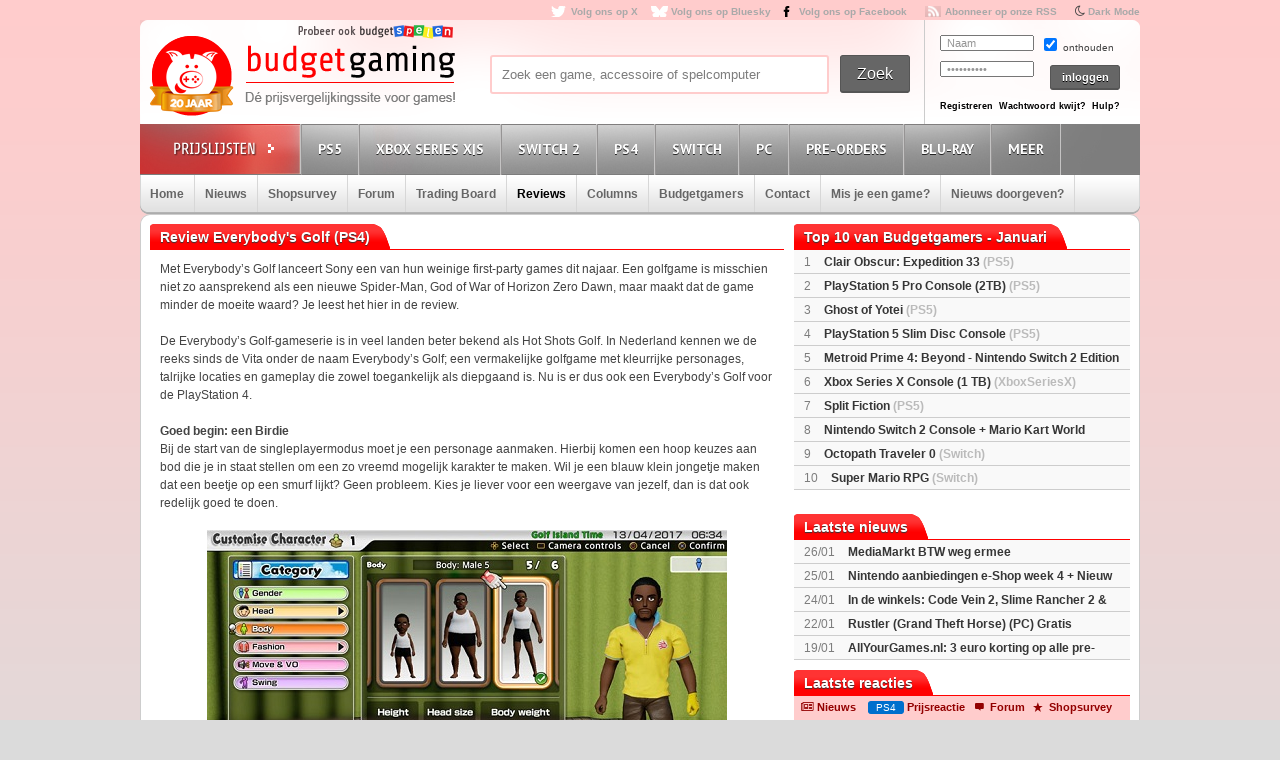

--- FILE ---
content_type: text/html; charset=utf8
request_url: https://www.budgetgaming.nl/game-review/everybody04896s+golf_ps4.html
body_size: 18326
content:
<!DOCTYPE html PUBLIC "-//W3C//DTD XHTML 1.0 Transitional//EN"
        "http://www.w3.org/TR/xhtml1/DTD/xhtml1-transitional.dtd">

<html xmlns="http://www.w3.org/1999/xhtml"  dir="ltr" lang="nl">

<head>
    <meta charset=UTF-8>
    <!-- Global Site Tag (gtag.js) - Google Analytics -->
    <!--
    <script  src="https://www.googletagmanager.com/gtag/js?id=UA-329139-1"></script>
    <script>
        window.dataLayer = window.dataLayer || [];
        function gtag()
        gtag('js', new Date());

        gtag('config', 'UA-329139-1');
    </script>
-->
    <!-- Global site tag (gtag.js) - Google Analytics -->
    <script src="https://www.googletagmanager.com/gtag/js?id=G-44FVWTLJBY"></script>
    <script>
        window.dataLayer = window.dataLayer || [];
        function gtag(){
            dataLayer.push(arguments);
        }
        gtag('js', new Date());

        gtag('config', 'G-44FVWTLJBY');
    </script>


    <script type="text/javascript">

        var _gaq = _gaq || [];
        _gaq.push(['_setAccount', 'UA-329139-1']);
        _gaq.push(['_trackPageview']);
        setTimeout("_gaq.push(['_trackEvent', '15_seconds', 'read'])",15000);

        (function() {
            var ga = document.createElement('script'); ga.type = 'text/javascript'; ga.async = true;
            ga.src = ('https:' == document.location.protocol ? 'https://ssl' : 'http://www') + '.google-analytics.com/ga.js';
            var s = document.getElementsByTagName('script')[0]; s.parentNode.insertBefore(ga, s);
        })();

    </script>


    <title>everybody's golf kopen</title>
    <meta name="description" content="Budgetgaming.nl, de prijsvergelijkingssite voor games! Vergelijk prijzen, game-koopjes, beoordeel winkels, ervaringen, game-forum, gamereviews en columns"/>
    <meta name="keywords" content="xbox one, ps4, 3ds, wii U, games, prijzen, spellen, spel, prijsvergelijk, playstation 3, ps3, xbox 360, 360, nintento wii, wii, nintendo DS, DS, PSP, Playstation Portable, shopsurvey, gameforum, goedkoopste prijs, aanbieding"/>
    <!--<meta http-equiv="Content-Type" content="text/html;charset=ISO-8859-1" />-->
    <meta name='impact-site-verification' value='-1937190430' />
    <meta name="verification" content="63bf15ccd898fdba4d89b09d9f764873" />
    <meta name="google-site-verification" content="ZjYEixG0G9mTcg4lRhwsN3A1CGkqLeGY2vG4-oRrOZY" />
    <meta name="tradetracker-site-verification" content="a15906a5d109819c38678456e69511cab3da7206" />
    <!-- TradeDoubler site verification 2945278 -->
    <link rel="shortcut icon" href="/fav/favicon.ico" type="image/x-icon" />
    <link rel="apple-touch-icon" sizes="57x57" href="/fav/apple-touch-icon-57x57.png">
    <link rel="apple-touch-icon" sizes="60x60" href="/fav/apple-touch-icon-60x60.png">
    <link rel="apple-touch-icon" sizes="72x72" href="/fav/apple-touch-icon-72x72.png">
    <link rel="apple-touch-icon" sizes="76x76" href="/fav/apple-touch-icon-76x76.png">
    <link rel="apple-touch-icon" sizes="114x114" href="/fav/apple-touch-icon-114x114.png">
    <link rel="apple-touch-icon" sizes="120x120" href="/fav/apple-touch-icon-120x120.png">
    <link rel="apple-touch-icon" sizes="144x144" href="/fav/apple-touch-icon-144x144.png">
    <link rel="apple-touch-icon" sizes="152x152" href="/fav/apple-touch-icon-152x152.png">
    <link rel="apple-touch-icon" sizes="180x180" href="/fav/apple-touch-icon-180x180.png">
    <link rel="icon" type="image/png" href="/fav/favicon-16x16.png" sizes="16x16">
    <link rel="icon" type="image/png" href="/fav/favicon-32x32.png" sizes="32x32">
    <link rel="icon" type="image/png" href="/fav/favicon-96x96.png" sizes="96x96">
    <link rel="icon" type="image/png" href="/fav/android-chrome-192x192.png" sizes="192x192">
    <meta name="msapplication-square70x70logo" content="/fav/smalltile.png" />
    <meta name="msapplication-square150x150logo" content="/fav/mediumtile.png" />
    <meta name="msapplication-wide310x150logo" content="/fav/widetile.png" />
    <meta name="msapplication-square310x310logo" content="/fav/largetile.png" />




    <meta name="aa284df3bf35d1c" content="a1d124bf6ede854930c9121788a5422d" />
    <!-- stylesheets -->
    <link rel="stylesheet" href="/css/style.css?v=213" type="text/css" media="screen" />
    <link rel="stylesheet" href="/css/flaticon.css">
    <link rel="stylesheet" href="/css/animation.css">
    <link rel="stylesheet" href="/css/fontello-embedded.css">
    <link rel="stylesheet" href="/font/fontello-6d8df7f1/css/bg_icons.css">

    <link href="https://maxcdn.bootstrapcdn.com/font-awesome/4.2.0/css/font-awesome.min.css" rel="stylesheet">

    <link rel="stylesheet" href="/css/rood.css?v=76" type="text/css" media="screen" />
    <link rel="stylesheet" href="/css/menu.css?v=2" type="text/css" media="screen" />
    <link rel="stylesheet" href="/css/colorbox.css" type="text/css" media="screen" />
    <link rel="stylesheet" type="text/css" href="/css/rating.css" media="screen"/>
    <link rel="stylesheet" type="text/css" href="/css/tables.css" media="screen"/>

    <!--
    <script
            src="https://code.jquery.com/jquery-3.4.1.min.js"
            integrity="sha256-CSXorXvZcTkaix6Yvo6HppcZGetbYMGWSFlBw8HfCJo="
            crossorigin="anonymous"></script>
    <script
            src="https://code.jquery.com/ui/1.12.1/jquery-ui.min.js"
            integrity="sha256-VazP97ZCwtekAsvgPBSUwPFKdrwD3unUfSGVYrahUqU="
            crossorigin="anonymous"></script>
    <script
            src="https://code.jquery.com/color/jquery.color-2.1.2.min.js"
            integrity="sha256-H28SdxWrZ387Ldn0qogCzFiUDDxfPiNIyJX7BECQkDE="
            crossorigin="anonymous"></script>
    <script src="https://cdnjs.cloudflare.com/ajax/libs/jquery-tools/1.2.7/jquery.tools.min.js"></script>
    <script type='text/javascript' src='/js/jquery.colorbox-min.js'></script>
    <script src="https://cdnjs.cloudflare.com/ajax/libs/jquery.colorbox/1.6.4/i18n/jquery.colorbox-nl.js"></script>


    <script type="text/javascript" charset="utf8" src="https://cdn.datatables.net/1.10.20/js/jquery.dataTables.js"></script>
-->

    <script src="/js/jquery-3.4.1.min.js"></script>
    <script src="/js/jquery-ui.min.js"></script>
    <script src="/js/jquery.color-2.1.2.min.js"></script>
    <script src="/js/jquery127tools.min.js"></script>
    <script type='text/javascript' src='/js/jquery.colorbox-min.js'></script>
    <script src="/js/jquery.colorbox-nl.js"></script>


    <script type="text/javascript" charset="utf8" src="/js/jquery.dataTables.js"></script>

    <!--
    <script type='text/javascript' src="/js/jquerytools.js"></script>
    <script type='text/javascript' src='/js/jquery.colorbox-min.js'></script>
-->

    <!--
        <script type='text/javascript' src="/js/jquery.min.js"></script>
        <script type='text/javascript' src="/js/jquery.tools.min.js"></script>
        <script type='text/javascript' src='/js/jquery.colorbox-min.js'></script>
        <script type="text/javascript" language="javascript" src="/js/jquery.dataTables.min.js"></script>
    -->


    <script type='text/javascript' src="/js/canvasjs.min.js?v=1"></script>
    <script src="/js/twitter.js"></script>
    <script type='text/javascript' src='/js/bg.js?v=14'></script>
    <script type='text/javascript' src='/js/modernizr-1.7.min.js'></script>
    <script type="text/javascript" src="/js/superfish.js"></script>
    <!-- <script type='text/javascript' src='js/cufon-yui.js'></script> -->
    <!-- <script type='text/javascript' src='js/Share-Regular_400.font.js'></script> -->
    <link href='https://fonts.googleapis.com/css?family=Play:400,700' rel='stylesheet' type='text/css'>
    <link href='https://fonts.googleapis.com/css?family=PT+Sans+Narrow:400,700' rel='stylesheet' type='text/css'>
    <link href='https://fonts.googleapis.com/css?family=PT+Sans:400,700,400italic' rel='stylesheet' type='text/css'>

    <script type='text/javascript' src="/js/formvalidator.js?v=18"></script>
    <script type='text/javascript' src="/js/addIdentifiableClassnames.js"></script>
    <!--[if (gte IE 6)&(lte IE 8)]>
    <script type="text/javascript" src="/js/selectivizr.js"></script>
    <![endif]-->






    <!--
    <script type='text/javascript' src='http://partner.googleadservices.com/gampad/google_service.js'>
    </script>
    <script type='text/javascript'>
        GS_googleAddAdSenseService("ca-pub-0679975395820445");
        GS_googleEnableAllServices();
    </script>
    <script type='text/javascript'>
        GA_googleAddSlot("ca-pub-0679975395820445", "Header-Budgetgaming");
        GA_googleAddSlot("ca-pub-0679975395820445", "Leaderboard-Budgetgaming");
        GA_googleAddSlot("ca-pub-0679975395820445", "Leaderboard-2-Budgetgaming");
        GA_googleAddSlot("ca-pub-0679975395820445", "Rectangle-Budgetgaming");
        GA_googleAddSlot("ca-pub-0679975395820445", "Interstitial-Budgetgaming");
    </script>
    <script type='text/javascript'>
        GA_googleFetchAds();
    </script>
-->
    <script>
        $(document).ready(function() {
            var allLinks = $('a');
            $(allLinks).each(function() {
                addAffiliate(this);
            })
        });
        function addAffiliate(link) {
            if((link.href).indexOf("http://www.budgetgaming.nl") > -1) {
                var tempurl = link.href.replace("http://www.budgetgaming.nl","https://www.budgetgaming.nl");
                link.href = tempurl;
            }
            var myAmazonCode = "budgetgamingn-21";
            if((link.href).indexOf("amazon.co.uk") > -1 && (link.href).indexOf(myAmazonCode) < 0) {
                link.href = updateURLParameter(link.href, 'tag', myAmazonCode) ;
            }

            if((link.href).indexOf("amazon.de") > -1 && (link.href).indexOf('budgetgamin0c-21') < 0) {
                link.href = updateURLParameter(link.href, 'tag', 'budgetgamin0c-21') ;
                link.href = updateURLParameter(link.href, 'language', 'nl_NL') ;
            }

            if((link.href).indexOf("amazon.nl") > -1 && (link.href).indexOf('budgetgami071-21') < 0) {
                link.href = updateURLParameter(link.href, 'tag', 'budgetgami071-21') ;
                //link.href = updateURLParameter(link.href, 'language', 'nl_NL') ;
            }
            if((link.href).indexOf("amazon.com.be") > -1 && (link.href).indexOf('budgetgamingb-21') < 0) {
                link.href = updateURLParameter(link.href, 'tag', 'budgetgamingb-21') ;
                //link.href = updateURLParameter(link.href, 'language', 'nl_NL') ;
            }

            if((link.href).indexOf("amazon.fr") > -1 && (link.href).indexOf('budgetgamin00-21') < 0) {
                link.href = updateURLParameter(link.href, 'tag', 'budgetgamin00-21') ;
            }
            if((link.href).indexOf("amazon.it") > -1 && (link.href).indexOf('budgetgamin01-21') < 0) {
                link.href = updateURLParameter(link.href, 'tag', 'budgetgamin01-21') ;
            }
            //
            if((link.href).indexOf("amazon.es") > -1 && (link.href).indexOf('budgetgaminge-21') < 0) {
                link.href = updateURLParameter(link.href, 'tag', 'budgetgaminge-21') ;
            }
            if((link.href).indexOf("amazon.co.jp") > -1 && (link.href).indexOf('budgetgaminjp-22') < 0) {
                link.href = updateURLParameter(link.href, 'tag', 'budgetgaminjp-22') ;
            }

            if((link.href).indexOf("partner.bol.com") > -1 && (link.href).indexOf('s=411') < 0) {
                link.href = updateURLParameter(link.href, 's', '411') ;
            }

            if((link.href).indexOf("https://www.mediamarkt.nl") > -1 && (link.href).indexOf('clk.tradedoubler.com') < 0) {
                var tempurl = "https://www.budgetgaming.nl/forward.php?s=mm&u=" + encodeURIComponent(link.href);
                link.href = tempurl;
            }
            if((link.href).indexOf("direct.playstation.com") > -1 && (link.href).indexOf('sonyps.prf.hn') < 0) {
                var tempurl = "https://sonyps.prf.hn/click/camref:1100l3YAVg/[p_id:1011l8750]/destination:" + encodeURIComponent(link.href);
                link.href = tempurl;
            }
            //
            if((link.href).indexOf("http://www.mediamarkt.nl") > -1 && (link.href).indexOf('clk.tradedoubler.com') < 0) {
                var tempurl = "https://www.budgetgaming.nl/forward.php?s=mm&u=" + encodeURIComponent(link.href);
                link.href = tempurl;
            }
            if((link.href).indexOf("https://store.nintendo.nl") > -1 && (link.href).indexOf('nintendo-nl.pxf.io') < 0) {
                var tempurl = "https://nintendo-nl.pxf.io/c/4118255/1886379/22561?u=" + encodeURIComponent(link.href);
                link.href = tempurl;
            }
            if((link.href).indexOf("http://outlet.mediamarkt.nl") > -1 && (link.href).indexOf('clk.tradedoubler.com') < 0) {
                var tempurl = "https://www.budgetgaming.nl/forward.php?s=mm&u=" + encodeURIComponent(link.href);
                link.href = tempurl;
            }
            if((link.href).indexOf("https://outlet.mediamarkt.nl") > -1 && (link.href).indexOf('clk.tradedoubler.com') < 0) {
                var tempurl = "https://www.budgetgaming.nl/forward.php?s=mm&u=" + encodeURIComponent(link.href);
                link.href = tempurl;
            }
            if((link.href).indexOf("instant-gaming.com") > -1 && (link.href).indexOf('budgetgaming') < 0) {
                link.href = updateURLParameter(link.href, 'igr', 'budgetgaming') ;
            }
            if((link.href).indexOf("http://www.mediamarkt.be") > -1 && (link.href).indexOf('clk.tradedoubler.com') < 0) {
                var tempurl = "https://clk.tradedoubler.com/click?p=272943&a=3066405&epi=lrp&g=23373056&url=" + link.href;
                link.href = tempurl;
            }
            if((link.href).indexOf("https://www.mediamarkt.be") > -1 && (link.href).indexOf('clk.tradedoubler.com') < 0) {
                var tempurl = "https://clk.tradedoubler.com/click?p=272943&a=3066405&epi=lrp&g=23373056&url=" + link.href;
                link.href = tempurl;
            }

            if((link.href).indexOf("humblebundle.com") > -1) {
                var tempurl = "https://humblebundleinc.sjv.io/c/4118255/2087718/25796?prodsku=hadeanlands_storefront&u=" + encodeURIComponent(link.href);
                link.href = tempurl;
            }

         //   if((link.href).indexOf("http://www.wehkamp.nl") > -1 && (link.href).indexOf('1101lNPG') < 0) {
         //       //var tempurl = "http://clk.tradedoubler.com/click?p=209839&a=2177719&g=20143802&epi=lrt&url=" + link.href;
         //       //var tempurl = "https://prf.hn/click/camref:1101lNPG/destination:" + encodeURIComponent(link.href);
         //       var tempurl = "https://www.budgetgaming.nl/forward.php?s=weh&u=" + encodeURIComponent(link.href);
         //       link.href = tempurl;
         //   }

            if((link.href).indexOf("gog.com") > -1 && (link.href).indexOf('adtraction') < 0) {
                link.href = "https://track.adtraction.com/t/t?a=1578845458&as=1162180463&t=2&tk=1&url="+link.href;
            }

            if((link.href).indexOf("bookspot.nl") > -1 && (link.href).indexOf('adtraction') < 0) {
                link.href = "https://on.bookspot.nl/t/t?a=1741618209&as=1162180463&t=2&tk=1&url="+link.href;
            }

//            if((link.href).indexOf("https://www.wehkamp.nl") > -1 && (link.href).indexOf('1101lNPG') < 0) {
//                //var tempurl = "https://prf.hn/click/camref:1101lNPG/destination:" + encodeURIComponent(link.href);
//                var tempurl = "https://www.budgetgaming.nl/forward.php?s=weh&u=" + encodeURIComponent(link.href);
//                link.href = tempurl;
//            }

            if((link.href).indexOf("otto.nl") > -1 && (link.href).indexOf('1100l5dEM') < 0) {
                var tempurl = "https://prf.hn/click/camref:1100l5dEM/destination:" + encodeURIComponent(link.href);
                link.href = tempurl;
            }

            if((link.href).indexOf("fanatical.com") > -1 && (link.href).indexOf('lt45') < 0) {
                var tempurl = "https://lt45.net/c/?si=13482&li=1594588&wi=20760&ws=&dl=" + encodeURIComponent(link.href.replace("https://www.fanatical.com/",""));
                link.href = tempurl;
            }
            //https://lt45.net/c/?si=13482&li=1594588&wi=20760&ws=&dl=en%2Fgame%2Fanno-1800-standard-edition
            /*
            if((link.href).indexOf("http://www.microsoftstore.com") > -1 && (link.href).indexOf('clkde.tradedoubler.com') < 0) {
                var tempurl = "https://clkde.tradedoubler.com/click?p=190944&a=1441745&g=0&url=" + link.href;
                link.href = tempurl;
            }
            */
            //if((link.href).indexOf("microsoft.com") > -1 && (link.href).indexOf('linksynergy') < 0) {
            //    var tempurl = "https://click.linksynergy.com/deeplink?id=E8NZ5Zg*E5A&mid=46136&murl=" + link.href;
            //    link.href = tempurl;
           // }
            /*
            if((link.href).indexOf("https://www.microsoft.com") > -1 && (link.href).indexOf('clkde.tradedoubler.com') < 0) {
                var tempurl = "https://clkde.tradedoubler.com/click?p=190944&a=1441745&g=0&url=" + link.href;
                link.href = tempurl;
            }
            if((link.href).indexOf("http://www.shop4nl.nl") > -1 && (link.href).indexOf('lt45.net') < 0) {
                var tempurl = "https://lt45.net/c/?wi=20760&si=10319&li=1457089&ws=&dl=" + link.href.replace("http://www.shop4nl.nl/","");
                link.href = tempurl;
            }
            if((link.href).indexOf("https://www.shop4nl.nl") > -1 && (link.href).indexOf('lt45.net') < 0) {
                var tempurl = "https://lt45.net/c/?wi=20760&si=10319&li=1457089&ws=&dl=" + link.href.replace("https://www.shop4nl.nl/","");
                link.href = tempurl;
            }
            if((link.href).indexOf("http://www.shop4nl.com") > -1 && (link.href).indexOf('lt45.net') < 0) {
                var tempurl = "https://lt45.net/c/?wi=20760&si=10319&li=1457089&ws=&dl=" + link.href.replace("http://www.shop4nl.com/","");
                link.href = tempurl;
            }
            if((link.href).indexOf("https://www.shop4nl.com") > -1 && (link.href).indexOf('lt45.net') < 0) {
                var tempurl = "https://lt45.net/c/?wi=20760&si=10319&li=1457089&ws=&dl=" + link.href.replace("https://www.shop4nl.com/","");
                link.href = tempurl;
            }*/
            if((link.href).indexOf("topgear.nl") > -1 && (link.href).indexOf('tradetracker') < 0) {
                var tempurl = "https://tc.tradetracker.net/?c=24200&m=12&a=2987&r=&u=" + link.href;
                link.href = tempurl;
            }
            if((link.href).indexOf("http://www.zavvi.nl") > -1) {
                var tempurl = "https://www.awin1.com/cread.php?awinmid=8664&awinaffid=375743&clickref=&p=" + link.href + "";
                link.href = tempurl;
            }
            if((link.href).indexOf("https://www.zavvi.nl") > -1) {
                var tempurl = "https://www.awin1.com/cread.php?awinmid=8664&awinaffid=375743&clickref=&p=" + link.href + "";
                link.href = tempurl;
            }
           // if((link.href).indexOf("kinguin") > -1) {
           //     var tempurl = "https://www.awin1.com/cread.php?awinmid=8265&awinaffid=375743&clickref=&p=" + link.href + "";
           //     link.href = tempurl;
           // }
            if((link.href).indexOf("http://www.game.co.uk") > -1) {
                var tempurl = "https://click.linksynergy.com/link?id=E8NZ5Zg*E5A&offerid=494875.10082576082&type=2&murl=" + link.href;
                link.href = tempurl;
            }
            if((link.href).indexOf("steelseries.com") > -1) {
                var tempurl = "https://prf.hn/click/camref:1101lkhqF/creativeref:1101l48385/destination:" + link.href;
                link.href = tempurl;
            }

            if((link.href).indexOf("https://www.game.co.uk") > -1) {
                var tempurl = "https://click.linksynergy.com/link?id=E8NZ5Zg*E5A&offerid=494875.10082576082&type=2&murl=" + link.href;
                link.href = tempurl;
            }

            if((link.href).indexOf("http://www.collishop.be") > -1) {
                var tempurl = "https://tc.tradetracker.net/?c=17787&m=12&a=27127&u=" + link.href;
                link.href = tempurl;
            }
            if((link.href).indexOf("https://www.collishop.be") > -1) {
                var tempurl = "https://tc.tradetracker.net/?c=17787&m=12&a=27127&u=" + link.href;
                link.href = tempurl;
            }
/*
            if((link.href).indexOf("http://www.toysrus.nl") > -1) {
                var tempurl = "https://ad.zanox.com/ppc/?31293869C337603210&zpar6=DF_1&ULP=[[" + link.href + "]]";
                link.href = tempurl;
            }
            if((link.href).indexOf("https://www.toysrus.nl") > -1) {
                var tempurl = "https://ad.zanox.com/ppc/?31293869C337603210&zpar6=DF_1&ULP=[[" + link.href + "]]";
                link.href = tempurl;
            }
*/
            if((link.href).indexOf("http://www.base.com") > -1) {
                var tempurl = "https://www.awin1.com/cread.php?awinmid=2694&awinaffid=110533&clickref=&p=" + encodeURIComponent(link.href) + "";
                link.href = tempurl;
            }
            if((link.href).indexOf("https://www.base.com") > -1) {
                var tempurl = "https://www.awin1.com/cread.php?awinmid=2694&awinaffid=110533&clickref=&p=" + encodeURIComponent(link.href) + "";
                link.href = tempurl;
            }

       //     if((link.href).indexOf("https://www.gamemania.nl") > -1 && (link.href).indexOf('forward.php') < 0) {
                //var tempurl = "http://tc.tradetracker.net/?c=22455&m=1264368&a=2987&u=" + encodeURIComponent(link.href) + "";
         //       var tempurl = "https://www.budgetgaming.nl/forward.php?s=gm&u=" + encodeURIComponent(link.href) + "";
          //      link.href = tempurl;
          //  }
           // if((link.href).indexOf("http://www.gamemania.nl") > -1 && (link.href).indexOf('forward.php') < 0) {
                //var tempurl = "http://tc.tradetracker.net/?c=22455&m=1264368&a=2987&u=" + encodeURIComponent(link.href) + "";
           //     var tempurl = "https://www.budgetgaming.nl/forward.php?s=gm&u=" + encodeURIComponent(link.href) + "";
           //     link.href = tempurl;
           // }
          //  if((link.href).indexOf("https://www.gamemania.be") > -1 && (link.href).indexOf('forward.php') < 0) {
                //var tempurl = "http://tc.tradetracker.net/?c=22455&m=1264368&a=2987&u=" + encodeURIComponent(link.href) + "";
          //      var tempurl = "https://www.budgetgaming.nl/forward.php?s=gm&u=" + encodeURIComponent(link.href) + "";
          //      link.href = tempurl;
          //  }
          //  if((link.href).indexOf("http://www.gamemania.be") > -1 && (link.href).indexOf('forward.php') < 0) {
                //var tempurl = "http://tc.tradetracker.net/?c=22455&m=1264368&a=2987&u=" + encodeURIComponent(link.href) + "";
          //      var tempurl = "https://www.budgetgaming.nl/forward.php?s=gm&u=" + encodeURIComponent(link.href) + "";
          //      link.href = tempurl;
          //  }
            //if((link.href).indexOf("bcc.nl") > -1 && (link.href).indexOf('forward.php') < 0)   {
                //var tempurl = "http://tc.tradetracker.net/?c=22455&m=1264368&a=2987&u=" + encodeURIComponent(link.href) + "";
            //    var tempurl = "https://www.budgetgaming.nl/forward.php?s=bcc&u=" + encodeURIComponent(link.href) + "";
            //    link.href = tempurl;
           // }

            //if((link.href).indexOf("cdkeys.com") > -1 && (link.href).indexOf('mw_aref=bgaming') < 0) {
            if((link.href).indexOf("cdkeys.com") > -1) {
                var tempurl = "https://loaded.pxf.io/c/4118255/2835207/18216?u=" + link.href;
                link.href = tempurl;
            }

            if((link.href).indexOf("loaded.com") > -1) {
                var tempurl = "https://loaded.pxf.io/c/4118255/2835207/18216?u=" + link.href;
                link.href = tempurl;
            }

            if((link.href).indexOf("mmoga.com") > -1 && (link.href).indexOf('ref=45277') < 0) {
                link.href = updateURLParameter(link.href, 'ref', '45277') ;

            }

         //   if((link.href).indexOf("gamivo.com") > -1) {
         //       var tempurl = "https://lt45.net/c/?si=12971&li=1572060&wi=20760&ws=&dl=" + link.href.replace("https://www.gamivo.com/","").replace("http://www.gamivo.com/","") + "";
         //       link.href = tempurl;
         //   }

            if((link.href).indexOf("bookdepository.com") > -1) {
                //link.href = updateURLParameter(link.href, 'a_aid', 'bgaming') ;
                // var tempurl = "https://www.awin1.com/cread.php?awinmid=2694&awinaffid=110533&clickref=&p=" + encodeURIComponent(link.href) + "";
                var tempurl = "https://www.awin1.com/cread.php?awinmid=16829&awinaffid=375743&clickref=&p=" + encodeURIComponent(link.href) + "";
                link.href = tempurl;
            }
            //if((link.href).indexOf("https://www.bookdepository.com") > -1 && (link.href).indexOf('a_aid=bgaming') < 0) {
            //    link.href = updateURLParameter(link.href, 'a_aid', 'bgaming') ;

            //}eneba.com
          //  if((link.href).indexOf("eneba.com") > -1) {
          //      var tempurl = "https://ndt5.net/c/?si=14162&li=1610515&wi=20760&ws=&dl=" + link.href.replace("https://www.eneba.com/","").replace("http://www.eneba.com/","") + "";
          //      link.href = tempurl;
          //  }
            if((link.href).indexOf("voidu.com") > -1) {
                var tempurl = "https://lt45.net/c/?si=12328&li=1541858&wi=20760&ws=&dl=" + link.href.replace("https://www.voidu.com/","").replace("http://www.voidu.com/","") + "";
                link.href = tempurl;
            }

            if((link.href).indexOf("http://www.coolblue.nl") > -1 && (link.href).indexOf('forward.php') < 0) {
                var tempurl = "https://www.budgetgaming.nl/forward.php?s=cb&u=" + encodeURIComponent(link.href);
                link.href = tempurl;
            }
            if((link.href).indexOf("https://www.coolblue.nl") > -1 && (link.href).indexOf('forward.php') < 0) {
                var tempurl = "https://www.budgetgaming.nl/forward.php?s=cb&u=" + encodeURIComponent(link.href);
                link.href = tempurl;
            }
            if((link.href).indexOf("coolshop.nl") > -1) {
                //var tempurl = "https://track.adtraction.com/t/t?a=1491540016&as=1162180463&t=2&tk=1&url=" + encodeURIComponent(link.href) + "";
                var tempurl = "https://lt45.net/c/?si=15383&li=1666268&wi=20760&ws=&dl=" + encodeURIComponent(link.href.replace("https://www.coolshop.nl/","").replace("http://www.coolshop.nl/","")) + "";
                link.href = tempurl;
                //return site.replace(/\/$/, "");
            }
            if((link.href).indexOf("http://www.lego.com") > -1) {
                var tempurl = "https://click.linksynergy.com/link?id=E8NZ5Zg*E5A&offerid=1402351.506416428063&type=2&murl=" + encodeURIComponent(link.href) + "";
                link.href = tempurl;
            }
            if((link.href).indexOf("https://www.lego.com") > -1) {
                var tempurl = "https://click.linksynergy.com/link?id=E8NZ5Zg*E5A&offerid=1402351.506416428063&type=2&murl=" + encodeURIComponent(link.href) + "";
                link.href = tempurl;
            }
            //if((link.href).indexOf("https://www.coolshop.nl") > -1) {
            //    var tempurl = "https://track.adtraction.com/t/t?a=1491540016&as=1162180463&t=2&tk=1&url=" + encodeURIComponent(link.href) + "";
                //var tempurl = "https://www.budgetgaming.nl/forward.php?s=cs&u=" + encodeURIComponent(link.href) + "";
            //    link.href = tempurl;
           // }
            if((link.href).indexOf("play-asia.com") > -1) {
                link.href = updateURLParameter(link.href, 'tagid', '826271') ;
            }
            if((link.href).indexOf("gameo.com") > -1) {
                link.href = updateURLParameter(link.href, 'affiliate_code', 'kGsv3b91ov') ;
            }
            if((link.href).indexOf("dodax.nl") > -1) {
                var tempurl = "https://www.awin1.com/cread.php?awinmid=8248&awinaffid=375743&clickref=&p=[[" + link.href + "]]";
                link.href = tempurl;
            }

            if((link.href).indexOf("fun.be") > -1) {
                var tempurl = "https://www.fun.be/shop/?tt=15125_12_364534_&r=" + link.href + "";
                link.href = tempurl;
            }
            if((link.href).indexOf("lidl-shop.nl") > -1) {
                var tempurl = "https://tc.tradetracker.net/?c=24118&m=12&a=2987&u=" + link.href + "";
                link.href = tempurl;
            }
            if((link.href).indexOf("http://www.gameseek.") > -1) {
                var tempurl = "https://www.awin1.com/cread.php?awinmid=547&awinaffid=110533&clickref=&p=" + link.href + "";
                link.href = tempurl;
            }
            if((link.href).indexOf("https://www.gameseek.") > -1) {
                var tempurl = "https://www.awin1.com/cread.php?awinmid=547&awinaffid=110533&clickref=&p=" + link.href + "";
                link.href = tempurl;
            }
            if((link.href).indexOf("thegamecollection.net") > -1) {
                var tempurl = "https://clk.tradedoubler.com/click?p(197783)a(2945276)g(19165176)url("+link.href+")";
                link.href = tempurl;
            }

       //     if((link.href).indexOf("365games.co.uk") > -1) {
       //         var tempurl = "https://www.awin1.com/cread.php?awinmid=5778&awinaffid=110533&clickref=&p=[[" + link.href + "]]";
       //         link.href = tempurl;
       //     }

            if((link.href).indexOf("kaartdirect.nl") > -1) {
                var tempurl = link.href + "/?reference=bg";
                link.href = tempurl;
            }

            if((link.href).indexOf("startselect.com") > -1) {
                var tempurl = "https://lt45.net/c/?si=12604&li=1550574&wi=20760&ws=&dl=" + link.href.replace("http://www.startselect.com/","").replace("http://startselect.com/","").replace("https://www.startselect.com/","").replace("https://startselect.com/","").replace("&","%26") + "";
                link.href = tempurl;
            }

            if((link.href).indexOf("store.ubi") > -1) {
                var tempurl = "https://lt45.net/c/?si=12734&li=1556736&wi=20760&ws=&dl=" + link.href.replace("http://store.ubi.com/","").replace("https://store.ubi.com/","").replace("&","%26") + "";
                link.href = tempurl;
            }
            if (link.href.indexOf(".ibood.com") > -1){
                var tempurl = "https://track.webgains.com/click.html?wgcampaignid=39236&wgprogramid=284335&wgtarget=" + link.href + "";
                link.href = tempurl;
            }
            //if (link.href.indexOf(".xbox.com") > -1 && (link.href).indexOf('linksynergy') < 0){
                //https://ad.zanox.com/ppc/?45004602C548287415&ulp=[[%252Fsports-fashion-nl%252Fnl%252Fproduct-specs%252F37870%252F120841%252Fmorphic-horloge-m51.html]]
                //var tempurl = "https://clk.tradedoubler.com/click?p=190944&a=1441745&g=24315194";
            //    var tempurl = "https://click.linksynergy.com/deeplink?id=E8NZ5Zg*E5A&mid=46136&murl=" + link.href + "";
            //    link.href = tempurl;
           // }


/*
            if (link.href.indexOf("marketplace.xbox.com") > -1){
                //https://ad.zanox.com/ppc/?45004602C548287415&ulp=[[%252Fsports-fashion-nl%252Fnl%252Fproduct-specs%252F37870%252F120841%252Fmorphic-horloge-m51.html]]
                var tempurl = "https://clk.tradedoubler.com/click?p=190944&a=1441745&g=24315194&url=" + link.href + "";
                link.href = tempurl;
            }*/
        }
        /**
         * http://stackoverflow.com/a/10997390/11236
         */
        function updateURLParameter(url, param, paramVal) {
            var newAdditionalURL = "";
            var tempArray = url.split("?");
            var baseURL = tempArray[0];
            var additionalURL = tempArray[1];
            var temp = "";
            if (additionalURL) {
                tempArray = additionalURL.split("&");
                for (i=0; i<tempArray.length; i++) {
                    if(tempArray[i].split('=')[0] != param) {
                        newAdditionalURL += temp + tempArray[i];
                        temp = "&";
                    }
                }
            }
            var rows_txt = temp + "" + param + "=" + paramVal;
            return baseURL + "?" + param + "=" + paramVal + "&" + newAdditionalURL;
        }
    </script>

</head>

<body id="body_id" class="body_id ">
<!--<body class="body" id="body_id">-->


<script type="text/javascript" src="/tooltip/wz_tooltip.js"></script>
<div id="container">

<div id="top">
    <a target="_blank"  href="https://x.com/Budgetgaming" title="Volg ons op X" class="twitter" style="color: darkgrey">Volg ons op X</a>
    <a target="_blank"  href="https://bsky.app/profile/budgetgaming.nl" title="Volg ons op Bluesky" class="bluesky" style="color: darkgrey">Volg ons op Bluesky</a>

    <a target="_blank"  href="https://nl-nl.facebook.com/Budgetgaming" title="Volg ons op Facebook" class="facebooksmall" style="color: darkgrey">Volg ons op Facebook</a>

    <a target="_blank"  href="https://www.budgetgaming.nl/rss/" title="Abonneer op onze RSS" class="RSS" style="color: darkgrey" >Abonneer op onze RSS</a>
    <i class="fa fa-moon-o" aria-hidden="true">&nbsp;<a style="color: darkgrey;font: 10px/1.5 Arial, Helvetica, sans-serif;font-weight:bold" href="#" onclick="document.getElementById('todarkmode').submit();">Dark Mode</a></i><form method="post" id="todarkmode"><input type="hidden" name="darkmode" value="on"/></form>
    <!--<a target="_blank"  href="http://itunes.apple.com/nl/app/gamescanner/id484947088" title="Download de iPhone App" class="apple" style="color: darkgrey">Download de iPhone App</a>-->

</div> <!-- end #top -->

<div id="header">

    <div id="spelenlogo">
        <a href="https://www.budgetspelen.nl" target="_blank">
		<img src="/images/probeerookbgspelen.png" alt="budgetspelen logo">
      	</a>
</div>

    <div id="logo">

        <a href="/" title="Ga naar de homepage"></a>

    </div> <!-- end #logo -->

    <div id="search">

        <form method="post">

            <div id="searchfield">

                <input type="text" value="Zoek een game, accessoire of spelcomputer" name="zoeking1769436283" id="zoeking" onFocus="clearText(this)" onBlur="clearText(this)" onkeyup="dynamicsearch()"/>
                <!--todo: searchresults-->
                <div id="searchresults" style="display:none;">

                </div>
            </div> <!-- end #searchfield -->
            <div id="searchsubmit">

                <input type="submit" onclick="$('#zoeking').attr('name', 'zoeking');return true;" value="Zoek" id="submit" title="Zoek"/>

            </div> <!-- end #searchsubmit -->

        </form>

    </div> <!-- end #search -->

<div id="login">
    <form id="loginform" method="post" >
        <div class="login-left">
            <p>
                <input type="text" value="Naam" name="username" id="gebruikersnaam" onFocus="clearText(this)" onBlur="clearText(this)"/>
            </p>

            <p>
                <input type="password" value="Wachtwoord" name="password" id="wachtwoord" onFocus="clearText(this)" onBlur="clearText(this)"/>
            </p>

        </div>

        <div class="login-right">

                            <input type="checkbox" value="no" checked="checked" name="cookie"/> onthouden

            <input type="hidden" name="cookie" value="no">

            <div id="loginsubmit">

                <input type="submit" value="inloggen" name="submit2" style="height: 25px">

            </div> <!-- end #loginsubmit -->

        </div>

    </form>

    <div class="clear"></div>

    <div class="login-bottom">

        <a style="margin: 0 3px 0 0" href="/register/index.html" title="Registreren" class="registreren">Registreren</a>

        <a style="margin: 0 3px 0 0" href="#" onclick="javascript:window.open(&quot;/wachtwoordkwijt.php&quot;,'ww1','width=400,height=550')" class="wachtwoord">Wachtwoord kwijt?</a>

        <a style="margin: 0 0 0 0" href="mailto:info@budgetgaming.nl?subject=Inloggen budgetgaming" title="Hulp nodig bij het inloggen?" class="registreren">Hulp?</a>

    </div>
</div>


</div> <!-- end #header -->

<div id="consolemenu">

    <!--todo: active/inactive from php-->

    <ul class="submenu">

        <li id="prijslijst"></li>
        <li id="ps3" class=" console">
            <a  title="Playstation 5">PS5</a>
            <ul>
                <li><a href="/gamesonly/1/console-ps5.html" title="Games">Games</a></li>
                <li><a href="/games/1/psn/console-PS4.html" title="PSN & PS Plus tegoed">PSN & PS Plus tegoed</a></li>
                <li><a href="/consoles/1/console-ps5.html" title="Consoles">Spelcomputers</a></li>
                <li><a href="/accessoires/1/console-ps5.html" title="Accessoires">Accessoires</a></li>
            </ul>
        </li>
        <li id="xbox" class=" console">
            <a  title="Xbox Series X">Xbox Series X|S</a>
            <ul>
                <li><a href="/gamesonly/1/console-xboxseriesx.html" title="Games">Games</a></li>
                <li><a href="/consoles/1/console-xboxseriesx.html" title="Consoles">Spelcomputers</a></li>
                <li><a href="/accessoires/1/console-xboxseriesx.html" title="Accessoires">Accessoires</a></li>
            </ul>
        </li>
        <li id="preorders" class=" console">
            <a  title="Nintendo Switch 2">Switch 2</a>
            <ul>
                <li><a href="/gamesonly/1/console-switch2.html" title="Nintendo Switch 2 Games">Games</a></li>
                <li><a href="/digitalegames/1/console-switch2.html" title="Nintendo Switch 2 Digitale games">Digitale games</a></li>
                <li><a href="/consoles/1/console-switch2.html" title="Nintendo Switch 2 Consoles">Spelcomputers</a></li>
                <li><a href="/accessoires/1/console-switch2.html" title="Nintendo Switch 2 Accessoires">Accessoires</a></li>


            </ul>
        </li>
        <li id="ps3" class=" console">
            <a  title="Playstation 4">PS4</a>
            <ul>
                <li><a href="/gamesonly/1/console-ps4.html" title="Games">Games</a></li>
                <li><a href="/games/1/Psvr/console-PS4.html" title="PSVR">PSVR</a></li>
                <li><a href="/games/1/psn/console-PS4.html" title="PSN & PS Plus tegoed">PSN & PS Plus tegoed</a></li>
                <li><a href="/consoles/1/console-ps4.html" title="Consoles">Spelcomputers</a></li>

                <li><a href="/accessoires/1/console-ps4.html" title="Accessoires">Accessoires</a></li>
            </ul>
        </li>
        <!--
        <li id="xbox" class=" console">
            <a title="Xbox One">Xbox One</a>
            <ul>
                <li><a href="/gamesonly/1/console-xboxone.html" title="Games Xbox One">Games</a></li>
                <li><a href="/consoles/1/console-xboxone.html" title="Consoles Xbox One">Spelcomputers</a></li>
                <li><a href="/accessoires/1/console-xboxone.html" title="Accessoires Xbox One">Accessoires</a></li>
            </ul>
        </li>
        -->


        <li id="preorders" class=" console">
            <a  title="Nintendo Switch">Switch</a>
            <ul>
                <li><a href="/gamesonly/1/console-switch.html" title="Nintendo Switch Games">Games</a></li>
                <li><a href="/digitalegames/1/console-switch.html" title="Nintendo Switch Digitale games">Digitale games</a></li>
                <li><a href="/consoles/1/console-switch.html" title="Nintendo Switch Consoles">Spelcomputers</a></li>
                <li><a href="/accessoires/1/console-switch.html" title="Nintendo Switch Accessoires">Accessoires</a></li>


            </ul>
        </li>


<!--
        <li id="xbox" class=" console">
            <a href="/games/1/console-xbox360.html" title="Xbox360">Xbox 360</a>
            <ul>
                <li><a href="/gamesonly/1/console-xbox360.html" title="Games Xbox360">Games</a></li>
                <li><a href="/consoles/1/console-xbox360.html" title="Consoles Xbox360">Spelcomputers</a></li>
                <li><a href="/accessoires/1/console-xbox360.html" title="Accessoires Xbox360">Accessoires</a></li>
            </ul>
        </li>
        <li id="preorders" class=" console">
            <a href="/games/1/console-wiiu.html" title="Nintendo Wii U">Wii U</a>
            <ul>
                <li><a href="/gamesonly/1/console-wiiu.html" title="Games">Games</a></li>
                <li><a href="/consoles/1/console-wiiu.html" title="Consoles">Spelcomputers</a></li>
                <li><a href="/accessoires/1/console-wiiu.html" title="Accessoires">Accessoires</a></li>
            </ul>
        </li>
        -->
       <!-- <li id="wii" class=" console">
            <a href="/games/1/console-Wii.html" title="Nintendo Wii">Wii</a>
            <ul>
                <li><a href="/gamesonly/1/console-Wii.html" title="Games">Games</a></li>
                <li><a href="/consoles/1/console-Wii.html" title="Consoles">Spelcomputers</a></li>
                <li><a href="/accessoires/1/console-Wii.html" title="Accessoires">Accessoires</a></li>
            </ul>
        </li>
        -->
<!--
        <li id="preorders" class=" console">
            <a href="/games/1/console-3ds.html" title="Nintendo 3DS">3DS</a>
            <ul>
                <li><a href="/gamesonly/1/console-3ds.html" title="Games">Games</a></li>
                <li><a href="/consoles/1/console-3ds.html" title="Consoles">Spelcomputers</a></li>
                <li><a href="/accessoires/1/console-3ds.html" title="Accessoires">Accessoires</a></li>
            </ul>
        </li>
        -->
        <li id="pc" class=" console">
            <a title="PC">PC</a>
            <ul>
                <li><a href="/gamesonly/1/console-pc.html" title="Games">Games</a></li>
                <li><a href="/accessoires/1/console-pc.html" title="Accessoires">Accessoires</a></li>
            </ul>
        </li>
        <li id="preorders" class=" console">
            <a  title="Pre-orders">Pre-orders</a>
            <ul>
                <li><a href="/gamesonly/1/console-preorder.html" title="Games">Games</a></li>
                <li><a href="/consoles/1/console-preorder.html" title="Consoles">Spelcomputers</a></li>
                <li><a href="/accessoires/1/console-preorder.html" title="Accessoires">Accessoires</a></li>
            </ul>
        </li>
        <!--
        <li id="preorders" class="console">
            <a href="/games/1/console-guide.html" title="Strategy Guides">Guides</a>

        </li>
        -->
        <!--
        <li id="retro" class=" console">
            <a href="retro.php" title="Retro">Meer</a>
            <ul>
                <li><a href="#" title="Games">Games</a></li>
                <li><a href="#" title="Consoles">Consoles</a></li>
                <li><a href="#" title="Accessoires">Accessoires</a></li>
            </ul>
        </li>
        -->

        <li id="preorders" class=" console">
            <a  title="Blu-Ray">Blu-Ray</a>
            <ul>
                <li><a href="/gamessearchresults/1/4k%20ultra%20hd/console-all.html" title="Games">4K Ultra HD</a></li>
                <li><a href="/gamessearchresults/1/steelbook/console-Blu-ray.html" title="Games">Steelbooks</a></li>

                <li><a href="/games/1/console-Blu-ray.html" title="Games">Alle Blu-Ray</a></li>
            </ul>
        </li>

        <li id="preorders" class=" console">
            <a href="#" title="Meer">Meer</a>
            <ul>

               <!-- <li><a href="/games/1/console-blu-ray.html">Blu-ray</a></li>-->
                <li><a href="/games/1/console-nfc.html">NFC figuren</a> </li>
                <li><a href="/games/1/console-Guide.html">Strategy Guides</a></li>
                <li><a href="https://www.budgetspelen.nl/categories/index.html" target="_blank">Lego</a></li>
                <li><a href="/games/1/console-wiiu.html">Nintendo WiiU</a></li>
                <li><a href="/games/1/console-wii.html">Nintendo Wii</a></li>
                <li><a href="/games/1/console-3ds.html">Nintendo 3DS</a></li>
                <li><a href="/games/1/console-nds.html">Nintendo DS</a></li>
                <li><a href="/games/1/console-ps3.html">PS3</a></li>
                <li><a href="/games/1/console-ps2.html">PS2</a></li>
                <li><a href="/games/1/console-psp.html">PSP</a></li>
                <li><a href="/games/1/console-psvita.html" title="Playstation Portable Vita">PS Vita</a></li>
                <li><a href="/games/1/console-ngc.html">Gamecube</a></li>
                <li><a href="/games/1/console-gba.html">GBA</a></li>
                <li><a href="/games/1/console-xbox360.html">Xbox 360</a></li>
                <li><a href="/games/1/console-xbox.html">Xbox</a></li>
                <li><a href="/games/1/console-xboxone.html">Xbox One</a></li>
                <!-- <li><a href="#">HDTV</a></li> -->
                <!-- <li><a href="#">Koptelefoons</a></li> -->
            </ul>
        </li>

        <li class="clear"></li>

    </ul>

</div> <!-- end #consolemenu -->

<div id="menu">

    <!--todo: active/inactive-->

    <ul>
        <li class=" home"><a href="/" title="Home">Home</a></li>
        <li class=""><a href="/newsarchive/index.html" title="Nieuws">Nieuws</a></li>
        <li class=""><a href="/winkels/index.html" title="Shopsurvey">Shopsurvey</a></li>
        <li><a href="/forum.php?template=forum&page=boards" title="Forum">Forum</a></li>
        <li><a href="/forum.php?template=forum&page=topics&forum_id=16" title="Trading Board">Trading Board</a></li>
        <li class="active"><a href="/reviews/console-all.html" title="Reviews">Reviews</a></li>
        <li class=""><a href="/columns/columns.html" title="Columns">Columns</a></li>
        <li class=""><a href="/memberlist/asc-id.html" title="Budgetgamers">Budgetgamers</a></li>
        <li class=""><a href="/contact/index.html" title="Contact">Contact</a></li>
        <li><a href="/index.php?page=gametoevoegen">Mis je een game?</a></li>
        <li><a href="/index.php?page=aanbiedingendoorgeven">Nieuws doorgeven?</a></li>
    </ul>

</div> <!-- end #menu -->
<!--todo: if not index, show breadcrumb-->


<!-- end #breadcrumbs -->
<div>
</div>
<!--
<script type='text/javascript'>
    GA_googleFillSlot("Header-Budgetgaming");
</script>
-->

<div id='wbds_billboard'>


</div>


<div id="content" style="margin-top:0px">
<link rel="stylesheet" href="/css/bg-embedded.css">
<link rel="stylesheet" href="/css/bg-codes.css">
<link rel="stylesheet" href="/css/bg.css">

<div id="page">

    <div id="page-left" itemscope itemtype="http://schema.org/Review">

        <div itemprop="publisher" itemscope itemtype="https://schema.org/Organization">
            <div itemprop="logo" itemscope itemtype="https://schema.org/ImageObject">

                <meta itemprop="url" content="/images/rood-logo.png">
                <meta itemprop="width" content="324">
                <meta itemprop="height" content="85">
            </div>
            <meta itemprop="name" content="Budgetgaming.nl">
        </div>
        <div itemprop="itemReviewed" itemscope itemtype="http://schema.org/Thing">
            <span itemprop="name" style="display: none">Everybody's Golf (PS4)</span>
        </div>
        <span style="display: none" itemprop="author" itemscope itemtype="http://schema.org/Person">
            <span itemprop="name" style="display: none">Budgetgaming.nl</span>

        </span>
        <span itemprop="reviewRating" itemscope itemtype="http://schema.org/Rating" style="display: none;">
             <span itemprop="ratingValue" style="display: none">80</span>
             <span itemprop="bestRating" style="display:none">100</span>

                        <span itemprop="worstRating" style="display:none">1</span>
         </span>
        <div class="titel">

            <h2 class="title">
                <span>Review Everybody's Golf (PS4)</span>
            </h2>

            <div class="clear"></div>

        </div>

        <div class="page-content">
<span itemprop="reviewBody">
        Met Everybody&rsquo;s Golf lanceert Sony een van hun weinige first-party games dit najaar. Een golfgame is misschien niet zo aansprekend als een nieuwe Spider-Man, God of War of Horizon Zero Dawn, maar maakt dat de game minder de moeite waard? Je leest het hier in de review.<br />
<br />
De Everybody&rsquo;s Golf-gameserie is in veel landen beter bekend als Hot Shots Golf. In Nederland kennen we de reeks sinds de Vita onder de naam Everybody&rsquo;s Golf; een vermakelijke golfgame met kleurrijke personages, talrijke locaties en gameplay die zowel toegankelijk als diepgaand is. Nu is er dus ook een Everybody&rsquo;s Golf voor de PlayStation 4.<br />
<br />
<strong>Goed begin: een Birdie</strong><br />
Bij de start van de singleplayermodus moet je een personage aanmaken. Hierbij komen een hoop keuzes aan bod die je in staat stellen om een zo vreemd mogelijk karakter te maken. Wil je een blauw klein jongetje maken dat een beetje op een smurf lijkt? Geen probleem. Kies je liever voor een weergave van jezelf, dan is dat ook redelijk goed te doen.<br><br>
<center><img class="reviewimg" src="https://www.budgetgaming.nl/plaatjes/reviews/EverybodysGolf7/EBG01.jpg" alt="" /></center>
<br />
Heb je eenmaal een personage aangemaakt, dan begint je avontuur op een groot golfeiland. Hier moet je verschillende toernooien spelen om geld te verdienen en ervaring op te doen. Met elk toernooi verdien je een van tevoren vastgesteld bedrag en hoeveelheid ervaringspunten, welke je nodig hebt om voorwerpen en kleding te kopen en nieuwe tegenstanders vrij te spelen. Met elke nieuwe rang die je vrijspeelt komen er nieuwe banen en te verzamelen voorwerpen vrij.<br />
<br />
Zo krijg je op een gegeven moment de beschikking over een golfkarretje om de wereld mee rond te scheuren. Dit werkt prima en verhoogt het tempo om de wereld te verkennen een beetje. Op het eiland zijn meerdere voorwerpen verborgen en ook sidequests te vinden. Denk daarbij aan verscheidene uitdagingen, maar ook een speciale quiz die je kennis over de golfsport test.<br />
<br />
<strong>Komt op stoom: een Eagle</strong><br />
Op het gebied van gameplay maakt Everybody&rsquo;s Golf de sport niet alleen toegankelijk, maar ook leuk en diepgaand. Met elke geslaagde slag die een kracht van minimaal 95% heeft verdien je namelijk experience voor elke gebruikte golfclub. Dat houdt in dat je speelstijl een weerslag heeft op de vaardigheden van de digitale personage en zijn/haar verzameling golfclubs. Naast het gegeven dat je golfclubs met veelvuldig gebruik beter worden, krijgt je personage na elk toernooi ook bepaalde bonussen. Zo kan het zijn dat je Power (en daardoor de afstand die je met elke slag aflegt) toeneemt. Maar ook vaardigheden als putten, speciale effecten aan je slagen geven of de controle van elke slag kunnen verbeteren.<br />
<br />
Daardoor zul je al snel merken dat het herspelen van toernooien beduidend beter zal gaan. Nu vraag je je misschien af waarom je dat zou doen. Elk toernooi biedt je de mogelijkheid om personages te verzamelen. Om dit voor elkaar te krijgen moet je aan het einde van een toernooi minstens drie slagen minder gemaakt hebben dan je tegenstanders. Heb je dat voor elkaar gekregen? Dan komt er vinkje bij je tegenstanders te staan en worden deze aan je verzameling toegevoegd. Het klinkt als een simpel iets om de gameplay te verlengen, maar in de praktijk is het een prima manier om de verzamelwoede aan te wakkeren. Ik zat geregeld een toernooi af te speuren naar de ene ontbrekende naam die mijn lijst van 79/80 mensen zou volmaken.<br />
<br />
Binnen elke rang van toernooien die je speelt moet je een drietal tegenstanders verslaan. Heb je genoeg EXP met het voltooien van toernooien verdiend, dan komt er een mededeling dat je tegenstander op een podium op je staat te wachten. Versla je deze tegenstander, dan begint het proces weer opnieuw totdat je alledrie je tegenstanders in een rang verslagen hebt en je naar een moeilijkere klasse kunt doorschuiven.<br><br>
<center><img class="reviewimg" src="https://www.budgetgaming.nl/plaatjes/reviews/EverybodysGolf7/EBG02.jpg" alt="" /></center>
<br />
<strong>De game is verslavend: een Hole-in-One</strong><br />
Tijdens de toernooien word je langzaam met nieuwe varianten geconfronteerd. Zo zijn er speciale putjes die een iets andere aanpak vereisen. Kleinere putjes, grotere putjes en tornadoputjes maken het be&euml;indigen van een hole net een beetje anders. Het zijn kleine veranderingen, maar ik merkte dat vooral de tornadoputjes het winnen van rondes wel erg makkelijk maakten. Desondanks is de singleplayer erg uitgebreid en biedt het een geleidelijke introductie voor alle gameplay-elementen.<br />
<br />
Ook de vele RPG-lite elementen zoals het verbeteren van je personage, het versterken van je clubs en het customizen van je personage met nieuwe kleding, golfballen en het rondscheuren in de wereld zijn erg vermakelijk. Het zorgt ervoor dat je nog net even dat ene extra toernooi wilt voltooien, met die club een level wilt verbeteren of voor dat ene shirt wilt sparen.<br />
<br />
Eigenlijk is de hele singleplayer ook een oefening voor de multiplayermodus. Hier kun je voor een aantal opties kiezen. Je in de singleplayer gemaakte personage kan bijvoorbeeld een potje Strokeplay spelen tegen iemand anders. Het is de bedoeling dat je per hole minder slagen maakt dan je tegenstander. Lukt dat, dan krijg je een punt. Verdien je drie punten meer dan je tegenstander, dan win je de wedstrijd. In Turf War is het een kwestie van teams rood en blauw tegen elkaar. Je bent vrij om rond te rennen over de golfbaan en holes meerdere keren te spelen. Weet jouw team de meeste punten te verzamelen, dan krijgt die hole jouw kleur toegewezen. Heb je meer holes dan het andere team weten te verzamelen, dan win je de wedstrijd. Het is heel simpel qua opzet, maar in de praktijk is het behoorlijk druk en vermakelijk om mensen rond te zien rennen en springen over de baan.<br><br>
<center><img class="reviewimg" src="https://www.budgetgaming.nl/plaatjes/reviews/EverybodysGolf7/EBG03.jpg" alt="" /></center>
<br />
<strong>Helaas: een Bogey op het einde</strong><br />
Toch kleven er een paar nadelen aan de multiplayermodus. Zo zijn de servers nog niet bepaald vol. Ik had moeite om tegenstanders te vinden en hoewel dat in de loop van de eerste week beter werd is de wereld nog niet bepaald drukbevolkt. Een ander nadeel is dat je mogelijkheden afhankelijk zijn van je voortgang in de singleplayer. Daar moet je namelijk nieuwe banen vrijspelen voordat je ze in de multiplayer kunt selecteren. Qua design was het waarschijnlijk beter geweest als de multiplayer- en singleplayermodi meer met elkaar verweven waren qua progressie.<br />
<br />
Op het gebied van Sound en Graphics is Everybody&rsquo;s Golf een solide game. De muziek is relaxt, en de geluidseffecten zoals het geluid van je balletje dat in een putje valt dat via de speaker van controller te horen is zijn dik in orde. Grafisch is de wereld kleurrijk en draait de game op een vlot tempo. Er zijn wat grafische glitches met tekstballonnetjes, maar ik vermoed dat het met een patch wel weggewerkt kan worden. Voor mensen met de PS4 Pro is het goed om te weten dat je kunt kiezen tussen 4K-graphics of een framerate van 60 frames per seconde. De andere PS4-spelers hebben te maken met een solide 30fps.<br />
<br />
<strong>Conclusie: een solide potje en de winst gaat naar... Sony</strong><br />
Everybody&rsquo;s Golf is een vermakelijke game geworden. De grote hoeveelheid content die je vrij kunt spelen zal de gemiddelde gamer zeker tientallen uren zoethouden. De verzameldrang wordt ook zeker beloond met goodies die je vrij kunt spelen. Er kunnen vraagtekens gesteld worden bij de beperkte keuzemogelijkheden in de multiplayer en de zekere mate van grinden om voortgang te boeken, maar het feit is dat de gameplay zo goed in elkaar zit dat Everybody&rsquo;s Golf een game is die je geregeld opnieuw op zult starten. Voor mensen die niet van golf houden is het spel zeker de moeite waard, omdat het laagdrempelig en toegankelijk is voor nieuwkomers en diepgaand en voldoening geeft voor mensen die de tijd erin steken. Al met al dus een solide game die het proberen zeker waard is.<br><br>
<p style="text-align: center;"><strong>Deze review is geschreven door Gerard Olsder</strong><br>
    </span>
<p>&nbsp;</p>
            <div id="budgetnieuws" class="list">
                <div class="titel">
                    <h2 class="title">
                        <span>Oordeel Everybody's Golf (PS4)</span>
                    </h2>
                    <div class="clear"></div>
                </div>
                <ul>
                    <li class="itemrow"><b>Graphics</b><span class="comments-noicon"><img src="/afb/donkergroen.png" width="13" border="0"/> 75</span></li>
                    <li class="itemrow"><b>Gameplay</b><span class="comments-noicon"><img src="/afb/silverblauw_donker.png" width="13" border="0"/> 90</span></li>
                    <li class="itemrow"><b>Originality</b><span class="comments-noicon"><img src="/afb/donkergroen.png" width="13" border="0"/> 75</span></li>
                    <li class="itemrow"><b>Sound</b><span class="comments-noicon"><img src="/afb/donkergroen.png" width="13" border="0"/> 75</span></li>
                    <li class="itemrow"><b>Replay</b><span class="comments-noicon"><img src="/afb/donkergroen.png" width="13" border="0"/> 85</span></li>
                    <li class="itemrow"><b>Eindcijfer</b><span class="comments-noicon"><img src="/afb/donkergroen.png" width="13" border="0"/> 80</span></li>

                </ul>

            </div> <!-- end #laatste-reacties -->
        </div>
        <div class="berichtfooter"> </div>
        <span class="berichtfootertext"><p>Aantal keer bekeken: 6196&nbsp;</p></span>

        <!-- end .page-content -->
        <div class="clear"></div>

        <div class="titel">

            <h2 class="title">
                <span>Laagste  prijzen voor Everybody's Golf (PS4)</span>
            </h2>
            
            <div class="clear"></div>

        </div>

        <div id="game-shops-wrapper">

            <div id="game-shops" itemprop="offers" itemscope itemtype="http://schema.org/AggregateOffer">
                <meta itemprop="priceCurrency" content="EUR" />
                <span itemprop="lowPrice" style="display: none"></span>
                <span itemprop="highPrice" style="display: none"></span>
                <span itemprop="offerCount" style="display: none"></span>
                <table id="tbbinnenland" class="table-shop" cellspacing="0">

                    <thead>
                    <tr>
                        <th scope="col" class="winkel">Winkel</th>
                        <th scope="col" class="cijfer">Cijfer</th>
                        <th scope="col" class="cijfer" style="width: 35px">Levertijd</th>
                        <th scope="col" class="prijs">Prijs</th>
                        <th scope="col" class="porto">Porto</th>
                        <th scope="col" class="totaal">Totaal</th>

                    </tr>
                    </thead>

                    <tbody>
                    </tbody>

                </table>
                <div class="berichtfooter"> </div>
                <span class="berichtfootertext"><p><a href="/ps4/everybody04896s+golf.html"><u>Meer prijzen</u>&nbsp;</a></p></span>

                <div class="clear"></div>

            </div> <!-- end #game-shops -->

        </div> <!-- #game-shops-wrapper -->
        <div class="clear"></div>
<script>
    //function clk(clk){
    //var cl = clk;
    //document.form.message.value += ""+cl; document.form.message.focus();
    //}
    function clk(clk) {
        var field = document.getElementById("reactie");
        var value = field.value,
            start = field.selectionStart,
            end = field.selectionEnd,
            regexp = /\]\ ?\[\//; //kan vast slimmer met non-capturing groups, maar lijtk split() geen rekening mee te houden

        if (!regexp.test(clk) || start === end) {
            value =
                value.substring(0, start) +
                clk +
                value.substring(end, value.length);
        } else {
            clk = clk.split(regexp);
            value =
                value.substring(0, start) +
                clk[0] +
                "]" +
                value.substring(start, end) +
                "[/" +
                clk[1] +
                value.substring(end, value.length);
        }

        field.value = value;
        field.focus();
        //eventueel nog de selectionEnd binnen de tags zetten wanneer je niet wrapt
    }
</script>

<div id="game-reacties">
    <a name="comments"></a>
    <div class="titel">

        <h2 class="title">
            <span>Laatste  reacties</span>
        </h2>
    
        <div class="clear"></div>

    </div>


    <script language="javascript">

        function downvote(c) {
            var xmlhttp = new XMLHttpRequest();

            xmlhttp.onreadystatechange = function() {
                if (xmlhttp.readyState == XMLHttpRequest.DONE) {   // XMLHttpRequest.DONE == 4
                    if (xmlhttp.status == 200) {
                        var votes = parseInt(xmlhttp.responseText);
                        if (votes > 0 ){
                            document.getElementById("c_"+c).innerHTML = "+"+xmlhttp.responseText;
                            document.getElementById("c_"+c).style.color = "green";
                        }
                        if (votes < 0 ){
                            document.getElementById("c_"+c).innerHTML = xmlhttp.responseText;
                            document.getElementById("c_"+c).style.color = "red";
                        }
                        if (votes == 0 ){
                            document.getElementById("c_"+c).innerHTML = xmlhttp.responseText;
                            document.getElementById("c_"+c).style.color = "black";
                        }
                    }
                    else{
                        console.log(xmlhttp.status);
                    }
                }
            };

            xmlhttp.open("GET", "/templates/scripts/vote.php?&type=d&c="+c, true);
            xmlhttp.send();
            return false;
        }

        function upvote(c) {
            var xmlhttp = new XMLHttpRequest();

            xmlhttp.onreadystatechange = function() {
                if (xmlhttp.readyState == XMLHttpRequest.DONE) {   // XMLHttpRequest.DONE == 4
                    if (xmlhttp.status == 200) {
                        var votes = parseInt(xmlhttp.responseText);
                        if (votes > 0 ){
                            document.getElementById("c_"+c).innerHTML = "+"+xmlhttp.responseText;
                            document.getElementById("c_"+c).style.color = "green";
                        }
                        if (votes < 0 ){
                            document.getElementById("c_"+c).innerHTML = xmlhttp.responseText;
                            document.getElementById("c_"+c).style.color = "red";
                        }
                        if (votes == 0 ){
                            document.getElementById("c_"+c).innerHTML = xmlhttp.responseText;
                            document.getElementById("c_"+c).style.color = "black";
                        }
                    }
                    else{
                        console.log(xmlhttp.status);
                    }
                }
            };

            xmlhttp.open("GET", "/templates/scripts/vote.php?&type=u&c="+c, true);
            xmlhttp.send();
            return false;
        }

    </script>



    <div class="gamereactie">
        <a name="c1231744"></a>
        <div class="avatar">
            <a><center><img src="https://resources.budgetgaming.nl/avatars/bgroodlogo.png" width="68" alt="avatar van Beakz" /></center></a>
           

        </div> <!-- end .crew-avatar -->

        <div class="gamereactie-content">

            <div class="gamereactie-meta">
                <a href="/profile/Beakz.html">Beakz</a>   (<img style="margin-bottom:-3px;" src="/images/icon-comment.png"> 390 )
                06-09-2017 11:32
                
                <div class="game-reactie-meta-options">
                    





                </div>
            </div>
            Heerlijk spel en onmisbaar op de local multiplayer avondjes hier (gebaseerd op eerdere delen). Ook met de singleplayer heb ik het erg naar mijn zin deze keer en aangezien ik hem voor €28,- kon scoren op Base.com is het nu al een van de betere aankopen dit jaar. <img alt="" src="/templates/config/smillies/smile.gif">
        </div>

        <div class="clear"></div>

        </div>

    <div class="gamereactie">
        <a name="c1232377"></a>
        <div class="avatar">
            <a><center><img src="https://resources.budgetgaming.nl/avatars/1485.jpg" width="68" alt="avatar van WaaRLaNDeR" /></center></a>
           

        </div> <!-- end .crew-avatar -->

        <div class="gamereactie-content">

            <div class="gamereactie-meta">
                <a href="/profile/WaaRLaNDeR.html">WaaRLaNDeR</a>   (<img style="margin-bottom:-3px;" src="/images/icon-comment.png"> 2321 &nbsp;<img width="12px" src="/images/thumbs-up-128.png"> 1)
                08-09-2017 06:58
                
                <div class="game-reactie-meta-options">
                    





                </div>
            </div>
            Leuke review en inderdaad gewoon weer een prima ps4 versie van deze golf reeks.
        </div>

        <div class="clear"></div>

        </div>

    

</div>
    </div> <!-- end #page-left -->

  <div id="page-right">

      <div id="ad" style="position:static; display:block;">
                <div id="laatste-reacties" style="margin-top: 0px; z-index:0"  class="list widget">
    <div class="titel">

        <h2 class="title">
            <span>Top 10 van Budgetgamers - Januari</span>
        </h2>

        <div class="clear"></div>

    </div>
    <ul>

        <li class="itemrow">
            <span class="date">1</span>
            <a href="/ps5/clair+obscur:+expedition+33.html" title="Clair Obscur: Expedition 33 PS5">Clair Obscur: Expedition 33 <span style="color:#bbbbbb">(PS5)</span></a>
        </li>

        <li class="itemrow">
            <span class="date">2</span>
            <a href="/ps5/playstation+5+pro+console+(2tb).html" title="PlayStation 5 Pro Console (2TB) PS5">PlayStation 5 Pro Console (2TB) <span style="color:#bbbbbb">(PS5)</span></a>
        </li>

        <li class="itemrow">
            <span class="date">3</span>
            <a href="/ps5/ghost+of+yotei.html" title="Ghost of Yotei PS5">Ghost of Yotei <span style="color:#bbbbbb">(PS5)</span></a>
        </li>

        <li class="itemrow">
            <span class="date">4</span>
            <a href="/ps5/playstation+5+slim+disc+console.html" title="PlayStation 5 Slim Disc Console PS5">PlayStation 5 Slim Disc Console <span style="color:#bbbbbb">(PS5)</span></a>
        </li>

        <li class="itemrow">
            <span class="date">5</span>
            <a href="/switch2/metroid+prime+4:+beyond+-+nintendo+switch+2+edition.html" title="Metroid Prime 4: Beyond - Nintendo Switch 2 Edition Switch2">Metroid Prime 4: Beyond - Nintendo Switch 2 Edition <span style="color:#bbbbbb">(Switch2)</span></a>
        </li>

        <li class="itemrow">
            <span class="date">6</span>
            <a href="/xboxseriesx/xbox+series+x+console+(1+tb).html" title="Xbox Series X Console (1 TB) XboxSeriesX">Xbox Series X Console (1 TB) <span style="color:#bbbbbb">(XboxSeriesX)</span></a>
        </li>

        <li class="itemrow">
            <span class="date">7</span>
            <a href="/ps5/split+fiction.html" title="Split Fiction PS5">Split Fiction <span style="color:#bbbbbb">(PS5)</span></a>
        </li>

        <li class="itemrow">
            <span class="date">8</span>
            <a href="/switch2/nintendo+switch+2+console+08976+mario+kart+world+bundel+(zwart).html" title="Nintendo Switch 2 Console + Mario Kart World Bundel (Zwart) Switch2">Nintendo Switch 2 Console + Mario Kart World Bundel (Zwart) <span style="color:#bbbbbb">(Switch2)</span></a>
        </li>

        <li class="itemrow">
            <span class="date">9</span>
            <a href="/switch/octopath+traveler+0.html" title="Octopath Traveler 0 Switch">Octopath Traveler 0 <span style="color:#bbbbbb">(Switch)</span></a>
        </li>

        <li class="itemrow">
            <span class="date">10</span>
            <a href="/switch/super+mario+rpg.html" title="Super Mario RPG Switch">Super Mario RPG <span style="color:#bbbbbb">(Switch)</span></a>
        </li>

    </ul>

</div>
           </div>
      <div id="laatste-reacties" class="list widget">
          <div class="titel">

              <h2 class="title">
                  <span>Laatste nieuws</span>
              </h2>

              <div class="clear"></div>

          </div>
          <ul>

              <li class="itemrow">
                  <span class="date">26/01</span>
                  <a href="/nieuws/19177/mediamarkt-btw-weg-ermee.html" title="MediaMarkt BTW weg ermee">MediaMarkt BTW weg ermee</a>
              </li>

              <li class="itemrow">
                  <span class="date">25/01</span>
                  <a href="/nieuws/19176/nintendo-aanbiedingen-e-shop-week-4-08976-nieuw-voor-switch-2.html" title="Nintendo aanbiedingen e-Shop week 4 + Nieuw voor Switch 2">Nintendo aanbiedingen e-Shop week 4 + Nieuw voor Switch 2</a>
              </li>

              <li class="itemrow">
                  <span class="date">24/01</span>
                  <a href="/nieuws/19175/in-de-winkels:-code-vein-2,-slime-rancher-2-03467-sonic-wings.html" title="In de winkels: Code Vein 2, Slime Rancher 2 & Sonic Wings">In de winkels: Code Vein 2, Slime Rancher 2 & Sonic Wings</a>
              </li>

              <li class="itemrow">
                  <span class="date">22/01</span>
                  <a href="/nieuws/19174/rustler-(grand-theft-horse)-(pc)-gratis.html" title="Rustler (Grand Theft Horse) (PC) Gratis">Rustler (Grand Theft Horse) (PC) Gratis</a>
              </li>

              <li class="itemrow">
                  <span class="date">19/01</span>
                  <a href="/nieuws/19173/allyourgames+nl:-3-euro-korting-op-alle-pre-orders.html" title="AllYourGames.nl: 3 euro korting op alle pre-orders">AllYourGames.nl: 3 euro korting op alle pre-orders</a>
              </li>
          </ul>

      </div>



    <div id="laatste-reacties" class="list widget">

	<div class="titel">

		<h2 class="title">
			<span>Laatste reacties</span>
		</h2>

		<div class="clear"></div>

	</div>

	<div class="filter">
        <div class="fltr laatstegames">
            <span class="console-label nieuws"><i class="icon icon-newspaper"></i></span> Nieuws&nbsp; <span class="console-label sony" style="background: #006FCD;display:inline-block;margin: 0;margin-right: 0px;margin-left:6px;padding: 2px;color: white;border-radius: 3px;font-size: 0.8rem;font-weight: 500;width: 32px;text-align: center;">PS4</span> Prijsreactie&nbsp; <span class="console-label comments"><i class="icon icon-comment"></i></span> Forum&nbsp; <span class="console-label nieuws"><i class="icon icon-star"></i></span> Shopsurvey&nbsp;
        </div>
		<div class="clear"></div>

	</div>

        <ul class="laatstegames">

            <li class="itemrow">
                <span class="date" style="margin-right: 3px">26/01 14:59</span>
                <a href="/forum.php?page=topic&topic_id=13239&forum_id=15&start=580#c2314442" title="Opmerkelijk nieuws (zonder politiek/religie)"><span class="console-label comments"><i class="icon icon-comment"></i></span>
                    Opmerkelijk nieuws (zonder politiek/religie)</a>
            </li>

            <li class="itemrow">
                <span class="date" style="margin-right: 3px">26/01 14:52</span>
                <a href="/forum.php?page=topic&topic_id=15061&forum_id=15&start=5746#c2314440" title="Budgy Galgje"><span class="console-label comments"><i class="icon icon-comment"></i></span>
                    Budgy Galgje</a>
            </li>

            <li class="itemrow">
                <span class="date" style="margin-right: 3px">26/01 14:48</span>
                <a href="/forum.php?page=topic&topic_id=17513&forum_id=17&start=226#c2314439" title="Limited Run Games [Algemeen Topic]"><span class="console-label comments"><i class="icon icon-comment"></i></span>
                    Limited Run Games [Algemeen Topic]</a>
            </li>

            <li class="itemrow">
                <span class="date" style="margin-right: 3px">26/01 14:34</span>
                <a href="/forum.php?page=topic&topic_id=21985&forum_id=6&start=531#c2314434" title="Nintendo Switch 2 [Algemeen Topic]"><span class="console-label comments"><i class="icon icon-comment"></i></span>
                    Nintendo Switch 2 [Algemeen Topic]</a>
            </li>

            <li class="itemrow">
                <span class="date" style="margin-right: 3px">26/01 13:55</span>
                <a href="/forum.php?page=topic&topic_id=10271&forum_id=15&start=166#c2314428" title="Streaming Services [Algemeen Topic]"><span class="console-label comments"><i class="icon icon-comment"></i></span>
                    Streaming Services [Algemeen Topic]</a>
            </li>

            <li class="itemrow">
                <span class="date" style="margin-right: 3px">26/01 13:53</span>
                <a href="/forum.php?page=topic&topic_id=8330&forum_id=1&start=9312#c2314427" title="Theecorner"><span class="console-label comments"><i class="icon icon-comment"></i></span>
                    Theecorner</a>
            </li>

            <li class="itemrow">
                <span class="date" style="margin-right: 3px">26/01 13:37</span>
                <a href="/forum.php?page=topic&topic_id=5345&forum_id=15&start=384#c2314424" title="Welke tv-serie kijk je?"><span class="console-label comments"><i class="icon icon-comment"></i></span>
                    Welke tv-serie kijk je?</a>
            </li>

            <li class="itemrow">
                <span class="date" style="margin-right: 3px">26/01 13:19</span>
                <a href="/forum.php?page=topic&topic_id=7207&forum_id=17&start=471#c2314423" title="Welke trofee/achievement heb je het laatst behaald?"><span class="console-label comments"><i class="icon icon-comment"></i></span>
                    Welke trofee/achievement heb je het laatst behaald?</a>
            </li>

            <li class="itemrow">
                <span class="date" style="margin-right: 3px">26/01 12:46</span>
                <a href="/forum.php?page=topic&topic_id=21834&forum_id=15&start=449#c2314415" title="Budgy Wie Is Het? "><span class="console-label comments"><i class="icon icon-comment"></i></span>
                    Budgy Wie Is Het? </a>
            </li>

            <li class="itemrow">
                <span class="date" style="margin-right: 3px">26/01 12:20</span>
                <a href="/forum.php?page=topic&topic_id=10045&forum_id=17&start=455#c2314411" title="Welke game speel je nu en op welk systeem?"><span class="console-label comments"><i class="icon icon-comment"></i></span>
                    Welke game speel je nu en op welk systeem?</a>
            </li>

            <li class="itemrow">
                <span class="date" style="margin-right: 3px">26/01 12:04</span>
                <a href="/forum.php?page=topic&topic_id=21369&forum_id=15&start=790#c2314408" title="Guess the Game"><span class="console-label comments"><i class="icon icon-comment"></i></span>
                    Guess the Game</a>
            </li>

            <li class="itemrow">
                <span class="date" style="margin-right: 3px">26/01 11:55</span>
                <a href="/forum.php?page=topic&topic_id=13034&forum_id=17&start=229#c2314404" title="Four in February 2026 Challenge"><span class="console-label comments"><i class="icon icon-comment"></i></span>
                    Four in February 2026 Challenge</a>
            </li>

            <li class="itemrow">
                <span class="date" style="margin-right: 3px">26/01 11:30</span>
                <a href="/switch2/nintendo+switch+2+console+(zwart).html" title="Nintendo Switch 2 Console (Zwart) (Switch2)">
                    <span class="console-label nintendo">NS2</span>&nbsp;Nintendo Switch 2 Console (Zwart)</a>
            </li>

            <li class="itemrow">
                <span class="date" style="margin-right: 3px">26/01 11:29</span>
                <a href="/switch2/nintendo+switch+2+console+08976+mario+kart+world+bundel+(zwart).html" title="Nintendo Switch 2 Console + Mario Kart World Bundel (Zwart) (Switch2)">
                    <span class="console-label nintendo">NS2</span>&nbsp;Nintendo Switch 2 Console + Mario Kart World Bundel (Zwart)</a>
            </li>

            <li class="itemrow">
                <span class="date" style="margin-right: 3px">26/01 11:29</span>
                <a href="/switch2/nintendo+switch+2+pro+controller.html" title="Nintendo Switch 2 Pro Controller (Switch2)">
                    <span class="console-label nintendo">NS2</span>&nbsp;Nintendo Switch 2 Pro Controller</a>
            </li>

            <li class="itemrow">
                <span class="date" style="margin-right: 3px">26/01 11:25</span>
                <a href="/ps5/ps5+dualsense+draadloze+controller+(genshin+impact+limited+edition).html" title="PS5 DualSense Draadloze Controller (Genshin Impact Limited Edition) (PS5)">
                    <span class="console-label sonyps5">PS5</span>&nbsp;PS5 DualSense Draadloze Controller (Genshin Impact Limited Edition)</a>
            </li>

            <li class="itemrow">
                <span class="date" style="margin-right: 3px">26/01 11:24</span>
                <a href="/ps5/ps5+dualsense+draadloze+controller+(techno+red).html" title="PS5 DualSense Draadloze Controller (Techno Red) (PS5)">
                    <span class="console-label sonyps5">PS5</span>&nbsp;PS5 DualSense Draadloze Controller (Techno Red)</a>
            </li>

            <li class="itemrow">
                <span class="date" style="margin-right: 3px">26/01 11:24</span>
                <a href="/ps5/ps5+dualsense+draadloze+controller+(remix+green).html" title="PS5 DualSense Draadloze Controller (Remix Green) (PS5)">
                    <span class="console-label sonyps5">PS5</span>&nbsp;PS5 DualSense Draadloze Controller (Remix Green)</a>
            </li>

            <li class="itemrow">
                <span class="date" style="margin-right: 3px">26/01 11:24</span>
                <a href="/ps5/ps5+dualsense+draadloze+controller+(rhythm+blue).html" title="PS5 DualSense Draadloze Controller (Rhythm Blue) (PS5)">
                    <span class="console-label sonyps5">PS5</span>&nbsp;PS5 DualSense Draadloze Controller (Rhythm Blue)</a>
            </li>

            <li class="itemrow">
                <span class="date" style="margin-right: 3px">26/01 11:23</span>
                <a href="/ps5/ps5+dualsense+draadloze+controller+(god+of+war)+-+20th+anniversary+limited+edition.html" title="PS5 DualSense Draadloze Controller (God of War) - 20th Anniversary Limited Edition (PS5)">
                    <span class="console-label sonyps5">PS5</span>&nbsp;PS5 DualSense Draadloze Controller (God of War) - 20th Anniversary Limited Edition</a>
            </li>

            <li class="itemrow">
                <span class="date" style="margin-right: 3px">26/01 11:22</span>
                <a href="/nieuws/19177/mediamarkt-btw-weg-ermee.html#c2314392" title="MediaMarkt BTW weg ermee"><span class="console-label nieuws"><i class="icon icon-newspaper"></i></span>
                    MediaMarkt BTW weg ermee</a>
            </li>

            <li class="itemrow">
                <span class="date" style="margin-right: 3px">26/01 11:21</span>
                <a href="/forum.php?page=topic&topic_id=3300&forum_id=20&start=352#c2314391" title="Amazon "><span class="console-label comments"><i class="icon icon-comment"></i></span>
                    Amazon </a>
            </li>

            <li class="itemrow">
                <span class="date" style="margin-right: 3px">26/01 10:51</span>
                <a href="/forum.php?page=topic&topic_id=22140&forum_id=16&start=1#c2314389" title="[gez] pdp pixel pals fire Mario "><span class="console-label comments"><i class="icon icon-comment"></i></span>
                    [gez] pdp pixel pals fire Mario </a>
            </li>

            <li class="itemrow">
                <span class="date" style="margin-right: 3px">26/01 10:49</span>
                <a href="/forum.php?page=topic&topic_id=681&forum_id=15&start=4097#c2314388" title="Het waar doet het je aan denken spel! (3 posts wachten!)"><span class="console-label comments"><i class="icon icon-comment"></i></span>
                    Het waar doet het je aan denken spel! (3 posts wachten!)</a>
            </li>

            <li class="itemrow">
                <span class="date" style="margin-right: 3px">26/01 10:14</span>
                <a href="/forum.php?page=topic&topic_id=905&forum_id=15&start=978#c2314378" title="Zin afmaken spel"><span class="console-label comments"><i class="icon icon-comment"></i></span>
                    Zin afmaken spel</a>
            </li>

            <li class="itemrow">
                <span class="date" style="margin-right: 3px">26/01 09:49</span>
                <a href="/ps5/ps5+dualsense+edge+(wit).html" title="PS5 DualSense Edge (Wit) (PS5)">
                    <span class="console-label sonyps5">PS5</span>&nbsp;PS5 DualSense Edge (Wit)</a>
            </li>

            <li class="itemrow">
                <span class="date" style="margin-right: 3px">26/01 09:22</span>
                <a href="/ps5/ps5+dualsense+draadloze+controller+(midnight+black).html" title="PS5 DualSense Draadloze Controller (Midnight Black) (PS5)">
                    <span class="console-label sonyps5">PS5</span>&nbsp;PS5 DualSense Draadloze Controller (Midnight Black)</a>
            </li>

            <li class="itemrow">
                <span class="date" style="margin-right: 3px">26/01 08:32</span>
                <a href="/nieuws/19176/nintendo-aanbiedingen-e-shop-week-4-08976-nieuw-voor-switch-2.html#c2314362" title="Nintendo aanbiedingen e-Shop week 4 + Nieuw voor Switch 2"><span class="console-label nieuws"><i class="icon icon-newspaper"></i></span>
                    Nintendo aanbiedingen e-Shop week 4 + Nieuw voor Switch 2</a>
            </li>

            <li class="itemrow">
                <span class="date" style="margin-right: 3px">26/01 07:57</span>
                <a href="/forum.php?page=topic&topic_id=3496&forum_id=34&start=1021#c2314353" title="Welke film heb je als laatste gezien?"><span class="console-label comments"><i class="icon icon-comment"></i></span>
                    Welke film heb je als laatste gezien?</a>
            </li>

            <li class="itemrow">
                <span class="date" style="margin-right: 3px">26/01 05:49</span>
                <a href="/forum.php?page=topic&topic_id=35&forum_id=15&start=3486#c2314339" title="Bikkel Topic (3:00-6:00)"><span class="console-label comments"><i class="icon icon-comment"></i></span>
                    Bikkel Topic (3:00-6:00)</a>
            </li>

            <li class="itemrow">
                <span class="date" style="margin-right: 3px">&nbsp;&nbsp;&nbsp;&nbsp;&nbsp;&nbsp;&nbsp;&nbsp;&nbsp;&nbsp;&nbsp;&nbsp;&nbsp;&nbsp;&nbsp;&nbsp;&nbsp;&nbsp;&nbsp;</span>
                <a href="/index.php?page=laatsteforumreacties" title="Bekijk de laatste 100 forumreacties">
                    Bekijk de laatste 100 forumreacties</a>
            </li>
        </ul>
    </div> <!-- end #laatste -->

      <div id="laatste-reacties" class="list widget">
          <div class="titel">

              <h2 class="title">
                  <span>Laatst toegevoegde games</span>
              </h2>

              <div class="clear"></div>

          </div>
          <ul class="laatstegames">

              <li class="itemrow"><span class="date">25/01 10:15</span><span class="console-label nintendo">NS2</span> <a href="/switch2/high+on+life+2+(gamekeycard).html" title="High On Life 2 (Gamekeycard) (switch2)">High On Life 2 (Gamekeycard)</a></li>


              <li class="itemrow"><span class="date">25/01 10:10</span><span class="console-label nintendo">NS2</span> <a href="/switch2/sonic+racing:+crossworlds+-+nintendo+switch+2+edition.html" title="Sonic Racing: CrossWorlds - Nintendo Switch 2 Edition (switch2)">Sonic Racing: CrossWorlds - Nintendo Switch 2 Edition</a></li>


              <li class="itemrow"><span class="date">25/01 10:08</span><span class="console-label nintendo">NS2</span> <a href="/switch2/snoopy+03467+the+great+mystery+club+-+deluxe+edition+(gamekeycard).html" title="Snoopy & The Great Mystery Club - Deluxe Edition (Gamekeycard) (switch2)">Snoopy & The Great Mystery Club - Deluxe Edition (Ga...</a></li>


              <li class="itemrow"><span class="date">25/01 10:06</span><span class="console-label switch1">NS</span> <a href="/switch/river+city+saga:+three+kingdoms+-+duology+(first+print+edition).html" title="River City Saga: Three Kingdoms - Duology (First Print Edition) (switch)">River City Saga: Three Kingdoms - Duology (First Pri...</a></li>


              <li class="itemrow"><span class="date">25/01 10:03</span><span class="console-label switch1">NS</span> <a href="/switch/dusk+index:+gion+(japan+import).html" title="Dusk Index: Gion (Japan Import) (switch)">Dusk Index: Gion (Japan Import)</a></li>

          </ul>

      </div>

    </div>
    </div> <!-- end #page-right -->

    <div class="clear"></div>

</div> <!-- end #page --></div>

<!-- end #content -->
<div id="footer" style="padding-top: 10px">

    <ul id="footer-top" style="margin-top: 0px">
        <li><a href="/" title="home">Home</a></li>
        <li><a href="/newsarchive/index.html" title="Archief">Nieuwsarchief</a></li>
        <li><a href="/winkels/index.html" title="Shopsurvey">Shopsurvey</a></li>
        <li><a href="/forum.php?template=forum&page=boards" title="Forum">Forum</a></li>
        <li><a href="/forum.php?template=forum&page=topics&forum_id=16" title="Trading board">Trading board</a></li>
        <li><a href="/reviews/console-all.html" title="Reviews">Reviews</a></li>
        <li><a href="/columns/columns.html" title="Columns">Columns</a></li>
        <li><a href="/memberlist/asc-id.html" title="Budgetgamers">Budgetgamers</a></li>
        <li class="clear"></li>
    </ul>


    <ul id="footer-bottom">
        <li>Copyright Budgetgaming</li>
        <li><a href="/about/index.html" title="Over Budgetgaming">Over Budgetgaming</a></li>
        <li><a href="/contact/index.html" title="Contact">Contact</a></li>
        <li><a href="/privacy/index.html" title="Privacy Statement">Privacy Statement</a></li>
        <li><a href="/index.php?page=gametoevoegen">Mis je een game?</a></li>
        <li><a href="https://www.budgetspelen.nl" target="_blank">Budgetspelen.nl</a></li>
        <li class="clear"></li>
    </ul>
    <center style="padding-top: 10px"><i>Budgetgaming is de prijsvergelijkingssite van videogames in de Benelux. Onze missie is om alle gamers te informeren en te helpen bij de aankoop van hun games. Wij helpen gamers door te kijken waar zij de beste prijs, service en kwaliteit kunnen krijgen. Als Amazon-Partner verdient Budgetgaming aan het kwalificeren van aankopen. <a target='_blank' href='/about/index.html#affiliates' style='font-weight:normal;color:#b7b7b7'><u>Meer info</u></a>.</i></center>
</div> <!-- end #footer -->

</div> <!-- end #container -->


<!-- the tooltips -->

<div class="tooltip">
    &nbsp;
    <div class="ttpointer"></div>
</div>

<div class="infotip">
    <div class="ttpointer"></div>
</div>
<!--<script type="text/javascript" src="http://images.webads.nl/stir/an/BUDGETGAMING.NL.js"></script>-->
<!--<script type="text/javascript" src="http://labs.bol.com/partnerprogramma/linkreplacer/bolcomreplacelinks.php?sid=411&subid=lrt"></script>-->
<script type="text/javascript" src="/js/bol.js?sid=411&subid=lrt&v=3"></script>
<!-- Begin TradeTracker SuperTag Code -->
<script async="" src="https://embed.bsky.app/static/embed.js" charset="utf-8"></script>
<script>
getBluesky();
</script>
<script type="text/javascript">
    addIdentifiableClassnames();
    var _TradeTrackerTagOptions = {
        t: 'a',
        s: '2987',
        chk: '7dce031c61fa5a64d41a4dbb352ef57c',
        overrideOptions: {}
    };
    //
    //tm.tradetracker.net/tag
    //(function() {var tt = document.createElement('script'), s = document.getElementsByTagName('script')[0]; tt.setAttribute('type', 'text/javascript'); tt.setAttribute('src', (document.location.protocol == 'https:' ? 'https' : 'http') + '://www.budgetgaming.nl/js/tt.js?t=' + _TradeTrackerTagOptions.t + '&amp;s=' + _TradeTrackerTagOptions.s + '&amp;chk=' + _TradeTrackerTagOptions.chk); s.parentNode.insertBefore(tt, s);})();
    (function() {var tt = document.createElement('script'), s = document.getElementsByTagName('script')[0]; tt.setAttribute('type', 'text/javascript'); tt.setAttribute('src', (document.location.protocol == 'https:' ? 'https' : 'http') + '://tm.tradetracker.net/tag?t=' + _TradeTrackerTagOptions.t + '&amp;s=' + _TradeTrackerTagOptions.s + '&amp;chk=' + _TradeTrackerTagOptions.chk); s.parentNode.insertBefore(tt, s);})();
</script>
<script>
    $(document).ready(function(){
        $("#game-reactie-previewbutton").click(function(){
            $.post("/Forum2/scripts/preview.php",
                {
                    message: $('#reactie').val()
                },
                function(data,status){
                    $("#preview").html(data);
                    $("#preview").show();
                });
        });
    });
</script>


</body>
</html>

--- FILE ---
content_type: text/css
request_url: https://www.budgetgaming.nl/css/flaticon.css
body_size: 439
content:
/*
  Flaticon icon font: Flaticon
  Creation date: 21/04/2016 09:42
  */

@font-face {
    font-family: "Flaticon";
    src: url("/font/Flaticon.eot");
    src: url("/font/Flaticon.eot?#iefix") format("embedded-opentype"),
    url("/font/Flaticon.woff") format("woff"),
    url("/font/Flaticon.ttf") format("truetype"),
    url("/font/Flaticon.svg#Flaticon") format("svg");
    font-weight: normal;
    font-style: normal;
}

@media screen and (-webkit-min-device-pixel-ratio:0) {
    @font-face {
        font-family: "Flaticon";
        src: url("/font/Flaticon.svg#Flaticon") format("svg");
    }
}

[class^="flaticon-"]:before, [class*=" flaticon-"]:before,
[class^="flaticon-"]:after, [class*=" flaticon-"]:after {
    font-family: Flaticon;
    font-size:12px;

    margin-top: 0px;
    padding-top: 0px;

    font-style: normal;
    font-weight: normal;
    speak: none;

    display: inline-block;
    text-decoration: inherit;

    margin-right: .2em;
    text-align: center;

}

.flaticon-delivery:before { content: "\f100"; }

--- FILE ---
content_type: text/css
request_url: https://www.budgetgaming.nl/css/bg.css
body_size: 932
content:
@font-face {
  font-family: 'bg';
  src: url('../font/bg.eot?59124255');
  src: url('../font/bg.eot?59124255#iefix') format('embedded-opentype'),
       url('../font/bg.woff2?59124255') format('woff2'),
       url('../font/bg.woff?59124255') format('woff'),
       url('../font/bg.ttf?59124255') format('truetype'),
       url('../font/bg.svg?59124255#bg') format('svg');
  font-weight: normal;
  font-style: normal;
}
/* Chrome hack: SVG is rendered more smooth in Windozze. 100% magic, uncomment if you need it. */
/* Note, that will break hinting! In other OS-es font will be not as sharp as it could be */
/*
@media screen and (-webkit-min-device-pixel-ratio:0) {
  @font-face {
    font-family: 'bg';
    src: url('../font/bg.svg?59124255#bg') format('svg');
  }
}
*/
 
 [class^="icon-"]:before, [class*=" icon-"]:before {
  font-family: "bg";
  font-style: normal;
  font-weight: normal;
  speak: never;
 
  display: inline-block;
  text-decoration: inherit;
  width: 1em;
  margin-right: .2em;
  text-align: center;
  /* opacity: .8; */
 
  /* For safety - reset parent styles, that can break glyph codes*/
  font-variant: normal;
  text-transform: none;
 
  /* fix buttons height, for twitter bootstrap */
  line-height: 1em;
 
  /* Animation center compensation - margins should be symmetric */
  /* remove if not needed */
  margin-left: .2em;
 
  /* you can be more comfortable with increased icons size */
  /* font-size: 120%; */
 
  /* Font smoothing. That was taken from TWBS */
  -webkit-font-smoothing: antialiased;
  -moz-osx-font-smoothing: grayscale;
 
  /* Uncomment for 3D effect */
  /* text-shadow: 1px 1px 1px rgba(127, 127, 127, 0.3); */
}
 
.icon-budgy:before { content: '\e800'; } /* '' */
.icon-link:before { content: '\e801'; } /* '' */
.icon-comment:before { content: '\e802'; } /* '' */
.icon-star:before { content: '\e803'; } /* '' */
.icon-twitter:before { content: '\f099'; } /* '' */
.icon-instagram:before { content: '\f16d'; } /* '' */
.icon-twitch:before { content: '\f1e8'; } /* '' */
.icon-newspaper:before { content: '\f1ea'; } /* '' */